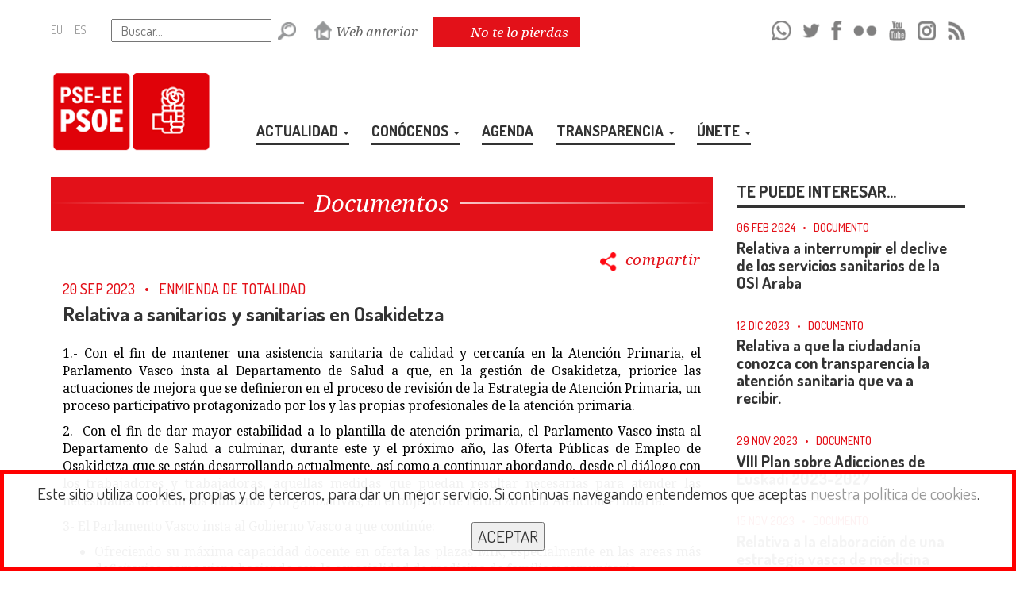

--- FILE ---
content_type: text/html; charset=UTF-8
request_url: https://socialistasvascos.com/relativa-a-sanitarios-y-sanitarias-en-osakidetza-.htm
body_size: 13529
content:





<!DOCTYPE html>
<html lang="es">

	<head>

		<!-- METAS -->
		<meta name="description" content="1.- Con el fin de mantener una asistencia sanitaria de calidad y cercanía en la Atención Primaria, el Parlamento Vasco insta al Departamento de Salud a que, en la gestión de Osakidetza, priorice las actuaciones de mejora que se definieron en el proceso de revisión de la Estrategia de Atención Primaria, un proceso participativo protagonizado por los y las propias profesionales de la atención primaria.2.- Con el fin de dar mayor estabilidad a lo plantilla de atención primaria, el Parlamento Vasco insta al Departamento de Salud a culminar, durante este y el próximo año, las Oferta Públicas de Empleo de Osakidetza que se están desarrollando actualmente, así como a continuar abordando, desde el diálogo con los trabajadores y trabajadoras, aquellas medidas que puedan resultar necesarias para atender las necesidades de recursos humanos y organizativas, en el objetivo de refuerzo de la Atención Primaria.3- El Parlamento Vasco insta al Gobierno Vasco a que continúe:Ofreciendo su máxima capacidad docente en oferta las plazas MIR, especialmente en las areas más deficitarias, como viene haciendo con la especialidad de medicina de familia y comunitaria.Instando al Gobierno de España para la adopción de medidas que hagan que las CCAA ofrezcan toda su capacidad MIR en las especialidades deficitariasInstando al Gobierno de España a que junto a las CCAA, valore en el seno de la Comisión de Recursos Humanos del SNS, la oportunicad de seguir revisando los criterios establecidos para superar las pruebas MIR de forma que ninguna plaza quede vacante mientras haya candidatos/as que puedan cubrirlas, de manera que la capacidad docente se cubra en su totalidad.">
		<meta name="keywords" content="pse,pse-ee,psoe,pse-ee psoe,psee,Socialistas vascos,Euskal sozialistak,Pais Vasco,Euskadi,elecciones,psoe euskadi,nuestras politicas,Juventudes Socialistas,Euskadiko Ezkerreko,gazteak,euskara,politica,socialismo,sozialismoa">
		<meta http-equiv="Content-Type" content="text/html; charset=utf-8">

		<!-- FACEBOOK / WHATSAPP -->
        <meta property="og:site_name" content="PSE EUSKADI">
		<meta property="og:title" content="Documentos: Relativa a sanitarios y sanitarias en Osakidetza ">
		<meta property="og:url" content="https://www.socialistasvascos.com/relativa-a-sanitarios-y-sanitarias-en-osakidetza-.htm?partekatu">
		<meta property="og:description" content="1.- Con el fin de mantener una asistencia sanitaria de calidad y cercanía en la Atención Primaria, el Parlamento Vasco insta al Departamento de Salud a que, en la gestión de Osakidetza, priorice las actuaciones de mejora que se definieron en el proceso de revisión de la Estrategia de Atención Primaria, un proceso participativo protagonizado por los y las propias profesionales de la atención primaria.2.- Con el fin de dar mayor estabilidad a lo plantilla de atención primaria, el Parlamento Vasco insta al Departamento de Salud a culminar, durante este y el próximo año, las Oferta Públicas de Empleo de Osakidetza que se están desarrollando actualmente, así como a continuar abordando, desde el diálogo con los trabajadores y trabajadoras, aquellas medidas que puedan resultar necesarias para atender las necesidades de recursos humanos y organizativas, en el objetivo de refuerzo de la Atención Primaria.3- El Parlamento Vasco insta al Gobierno Vasco a que continúe:Ofreciendo su máxima capacidad docente en oferta las plazas MIR, especialmente en las areas más deficitarias, como viene haciendo con la especialidad de medicina de familia y comunitaria.Instando al Gobierno de España para la adopción de medidas que hagan que las CCAA ofrezcan toda su capacidad MIR en las especialidades deficitariasInstando al Gobierno de España a que junto a las CCAA, valore en el seno de la Comisión de Recursos Humanos del SNS, la oportunicad de seguir revisando los criterios establecidos para superar las pruebas MIR de forma que ninguna plaza quede vacante mientras haya candidatos/as que puedan cubrirlas, de manera que la capacidad docente se cubra en su totalidad.">
        <meta property="og:type" content="website" />
        <meta property="og:locale" content="es_ES" />
        <meta property="og:updated_time" content="2022-02-09T10:00:00+00:00" />
        <!-- Para FACEBOOK -->
		<meta property="og:image" content="https://www.socialistasvascos.com/images_redes/pse_ee_euskadi.png">
        <meta property="og:image:width" content="650">
        <!--<meta property="og:image:height" content="435">->>
        <!-- Para WHATSAPP -->
		<meta property="og:image" content="https://www.socialistasvascos.com/images_redes/pse_ee_euskadi.png">
        <meta property="og:image:width" content="200">
        <!--<meta property="og:image:height" content="200">-->

		<!-- GOOGLE+ -->
		<link href="https://plus.google.com/109640247144811393410/posts" rel="author">
		<link href="https://plus.google.com/109640247144811393410" rel="publisher">
		<meta itemprop="name" content="Documentos: Relativa a sanitarios y sanitarias en Osakidetza ">
		<meta itemprop="description" content="1.- Con el fin de mantener una asistencia sanitaria de calidad y cercanía en la Atención Primaria, el Parlamento Vasco insta al Departamento de Salud a que, en la gestión de Osakidetza, priorice las actuaciones de mejora que se definieron en el proceso de revisión de la Estrategia de Atención Primaria, un proceso participativo protagonizado por los y las propias profesionales de la atención primaria.2.- Con el fin de dar mayor estabilidad a lo plantilla de atención primaria, el Parlamento Vasco insta al Departamento de Salud a culminar, durante este y el próximo año, las Oferta Públicas de Empleo de Osakidetza que se están desarrollando actualmente, así como a continuar abordando, desde el diálogo con los trabajadores y trabajadoras, aquellas medidas que puedan resultar necesarias para atender las necesidades de recursos humanos y organizativas, en el objetivo de refuerzo de la Atención Primaria.3- El Parlamento Vasco insta al Gobierno Vasco a que continúe:Ofreciendo su máxima capacidad docente en oferta las plazas MIR, especialmente en las areas más deficitarias, como viene haciendo con la especialidad de medicina de familia y comunitaria.Instando al Gobierno de España para la adopción de medidas que hagan que las CCAA ofrezcan toda su capacidad MIR en las especialidades deficitariasInstando al Gobierno de España a que junto a las CCAA, valore en el seno de la Comisión de Recursos Humanos del SNS, la oportunicad de seguir revisando los criterios establecidos para superar las pruebas MIR de forma que ninguna plaza quede vacante mientras haya candidatos/as que puedan cubrirlas, de manera que la capacidad docente se cubra en su totalidad.">
		<meta itemprop="image" content="https://www.socialistasvascos.com/images_redes/pse_ee_euskadi.png">

		<!-- TWITTER -->
		        <meta name="twitter:card" content="summary_large_image">
        		<meta name="twitter:site" content="@socialistavasco">
		<meta name="twitter:creator" content="@socialistavasco">
		<meta name="twitter:title" content="Relativa a sanitarios y sanitarias en Osakidetza ">
		<meta name="twitter:description" content="1.- Con el fin de mantener una asistencia sanitaria de calidad y cercanía en la Atención Primaria, el Parlamento Vasco insta al Departamento de Salud a que, en la gestión de Osakidetza, priorice las actuaciones de mejora que se definieron en el proceso de revisión de la Estrategia de Atención Primaria, un proceso participativo protagonizado por los y las propias profesionales de la atención primaria.2.- Con el fin de dar mayor estabilidad a lo plantilla de atención primaria, el Parlamento Vasco insta al Departamento de Salud a culminar, durante este y el próximo año, las Oferta Públicas de Empleo de Osakidetza que se están desarrollando actualmente, así como a continuar abordando, desde el diálogo con los trabajadores y trabajadoras, aquellas medidas que puedan resultar necesarias para atender las necesidades de recursos humanos y organizativas, en el objetivo de refuerzo de la Atención Primaria.3- El Parlamento Vasco insta al Gobierno Vasco a que continúe:Ofreciendo su máxima capacidad docente en oferta las plazas MIR, especialmente en las areas más deficitarias, como viene haciendo con la especialidad de medicina de familia y comunitaria.Instando al Gobierno de España para la adopción de medidas que hagan que las CCAA ofrezcan toda su capacidad MIR en las especialidades deficitariasInstando al Gobierno de España a que junto a las CCAA, valore en el seno de la Comisión de Recursos Humanos del SNS, la oportunicad de seguir revisando los criterios establecidos para superar las pruebas MIR de forma que ninguna plaza quede vacante mientras haya candidatos/as que puedan cubrirlas, de manera que la capacidad docente se cubra en su totalidad.">
		<meta name="twitter:image" content="https://www.socialistasvascos.com/images_redes/pse_ee_euskadi.png">
		
									<meta name="viewport" content="width=device-width">
					
		<!-- TITLE -->
		<title>PSE EUSKADI: Documentos: Relativa a sanitarios y sanitarias en Osakidetza </title>

		<!-- FAVICON -->
		<link rel="shortcut icon" href="favicon.ico" sizes="16x16" type="image/x-icon">

		<!-- CSS -->
		<link rel="styleSheet" type="text/css" href="css/propio_27junio2024.css">

	    <!-- FUENTES -->
		<link href='https://fonts.googleapis.com/css?family=Dosis:400,200,300,500,600,700,800' rel='stylesheet' type='text/css'>
		<link href='https://fonts.googleapis.com/css?family=Noto+Serif:400,400italic,700,700italic' rel='stylesheet' type='text/css'>

		<!-- JQUERY -->
		<script type="text/javascript" src="jquery/jquery-2.2.0.js"></script>

		<!-- BOOTSTRAP -->
		<script type="text/javascript" src="jquery/bootstrap.min.js"></script>

		
		<!-- ABRIR VENTANAS DE EDICION -->
		<script type="text/javascript"> 
			<!--
			var ventana_flotante

			function AbrirVentana(theURL,winName,features) { //v2.0
				ventana_flotante = window.open(theURL,winName,features);
			}
			function mostrar_capa() {
				var i,p,v,obj,args=mostrar_capa.arguments;
				for (i=0; i<(args.length-2); i+=3) 
				with (document) if (getElementById && ((obj=getElementById(args[i]))!=null)) { v=args[i+2];
				if (obj.style) { obj=obj.style; v=(v=='show')?'visible':(v=='hide')?'hidden':v; }
				obj.visibility=v; }
			}
			//-->
		</script>

        <!-- NUEVO CODIGO SEGUIMIENTO METRICOOL (DICIEMBRE 2023) -->
        <script>
            function loadScript(a){var b=document.getElementsByTagName("head")[0],c=document.createElement("script");c.type="text/javascript",c.src="https://tracker.metricool.com/resources/be.js",c.onreadystatechange=a,c.onload=a,b.appendChild(c)}loadScript(function(){beTracker.t({hash:"10a53f7a08124fb289de75361e68849c"})});
        </script>

		<!-- MIS SCRIPTS -->
<script type="text/javascript">

	$(document).ready(function () {

		/* -- Slider Portada DESTACADOS -- */
				/* -- FIN SLIDER DESTACADOS DE PORTADA -- */


		/* -- NO TE LO PIERDAS -- */
		$('.boton_cerrar').click(function (event) {
			if($('#ventana_notelopierdas').hasClass('no_mostrar')) {
				
			} else {
				$("#ventana_notelopierdas").toggleClass('no_mostrar');
				$("#acceso_notelopierdas img").toggleClass('blink');
			}
		});

		$('html').click(function() {
			if($('#ventana_notelopierdas').hasClass('no_mostrar')) {
				
			} else {
				$("#ventana_notelopierdas").toggleClass('no_mostrar');
				$("#acceso_notelopierdas img").toggleClass('blink');
			}
		});

		$('#ventana_notelopierdas').click(function(e){
			e.stopPropagation();
		});

		$('#acceso_notelopierdas').click(function(e){
			e.stopPropagation();
		});

		$('#calenatras').click(function(e){
			e.stopPropagation();
		});

		$('#calenadelante').click(function(e){
			e.stopPropagation();
		});

		$('#acceso_notelopierdas').click(function (event) {
			// Cerramos la ventana de ZONA PRIVADA si se está mostrando
			if($('#ventana_zonaprivada').hasClass('no_mostrar')) {
				
			} else {
				$("#ventana_zonaprivada").toggleClass('no_mostrar');
			}
			if($('#ventana_zonaprivada_conectado').hasClass('no_mostrar')) {
				
			} else {
				$("#ventana_zonaprivada_conectado").toggleClass('no_mostrar');
			}
			// Mostramos la ventana NO TE LO PIERDAS
			$("#ventana_notelopierdas").toggleClass('no_mostrar');
			$("#acceso_notelopierdas img").toggleClass('blink');
		});
		/* -- FIN NO TE LO PIERDAS -- */


		/* -- ZONA PRIVADA -- */
		$('.boton_cerrar').click(function (event) {
			if($('#ventana_zonaprivada').hasClass('no_mostrar')) {
				
			} else {
				$("#ventana_zonaprivada").toggleClass('no_mostrar');
			}
			if($('#ventana_zonaprivada_conectado').hasClass('no_mostrar')) {
				
			} else {
				$("#ventana_zonaprivada_conectado").toggleClass('no_mostrar');
			}
		});
		$('html').click(function() {
			if($('#ventana_zonaprivada').hasClass('no_mostrar')) {
				
			} else {
				$("#ventana_zonaprivada").toggleClass('no_mostrar');
			}
			if($('#ventana_zonaprivada_conectado').hasClass('no_mostrar')) {
				
			} else {
				$("#ventana_zonaprivada_conectado").toggleClass('no_mostrar');
			}
		});

		$('#ventana_zonaprivada').click(function(e){
			e.stopPropagation();
		});

		$('#ventana_zonaprivada_conectado').click(function(e){
			e.stopPropagation();
		});

		$('#acceso_zonaprivada').click(function(e){
			e.stopPropagation();
		});

		$('#acceso_zonaprivada_conectado').click(function(e){
			e.stopPropagation();
		});

		$('#acceso_zonaprivada').click(function (event) {
			// Cerramos la ventana de NO TE LO PIERDAS si se está mostrando
			if($('#ventana_notelopierdas').hasClass('no_mostrar')) {
				
			} else {
				$("#ventana_notelopierdas").toggleClass('no_mostrar');
				$("#acceso_notelopierdas img").toggleClass('blink');
			}
			// Mostramos la ventana de ZONA PRIVADA
			$("#ventana_zonaprivada").toggleClass('no_mostrar');
		});

		$('#acceso_zonaprivada_conectado').click(function (event) {
			// Cerramos la ventana de NO TE LO PIERDAS si se está mostrando
			if($('#ventana_notelopierdas').hasClass('no_mostrar')) {
				
			} else {
				$("#ventana_notelopierdas").toggleClass('no_mostrar');
				$("#acceso_notelopierdas img").toggleClass('blink');
			}
			// Mostramos la ventana de ZONA PRIVADA
			$("#ventana_zonaprivada_conectado").toggleClass('no_mostrar');
		});
		/* -- FIN ZONA PRIVADA -- */


        /* -- VENTANA FLOTANTE -- */
        /*setTimeout(function() {
            $('#fondo_velado').removeClass('con_ventanaflotante');
            $('#fondo_velado').fadeOut(1500);
        },5000);*/

        $('.flotante_boton_cerrar').click(function (event) {
			if($('#fondo_velado').hasClass('no_mostrar')) {
				
			} else {
				$('#fondo_velado').toggleClass('no_mostrar');
                $('#fondo_velado').removeClass('con_ventanaflotante');
                $('#ventana_flotante').html('<p></p>');
			}
		});
		$('html').click(function() {
			if($('#fondo_velado').hasClass('no_mostrar')) {
				
			} else {
				$("#fondo_velado").toggleClass('no_mostrar');
                $('#fondo_velado').removeClass('con_ventanaflotante');
                $('#ventana_flotante').html('<p></p>');
			}
		});

		$('#ventana_flotante').click(function(e){
			e.stopPropagation();
		});
        /* -- FIN VENTANA FLOTANTE -- */


        /* -- NAVEGACIÓN MENÚ PRINCIPAL -- */
		$('.boton_desplegable').click(
			// MOUSE OVER
			function () {
				$('.ocultable').slideToggle(500);
			}
		);

		$('.navegacion li').hover(
			// MOUSE OVER
			function () {
				$('ul', this).stop(true).slideDown(300);
			}, 
			// MOUSE OUT
			function () {
				$('ul', this).stop(true).slideUp(50);
			}
		);

		$('.navegacion_movil li').click(
			// MOUSE OVER
			function () {
				$('#submenumovil',this).slideToggle(500);
			}
		);
		/* -- FIN NAVEGACIÓN MENÚ PRINCIPAL -- */


		/* -- MOSTRAR/OCULTAR BÚSQUEDA GENERAL -- */
		$('#boton_busqueda').click(
			// MOUSE OVER
			function () {
				$('#flecha_busqueda').toggleClass('volteado');
				$('#buscador_general').slideToggle(300);
				$("#buscador_general").toggleClass('visible');
				$('#MapaCAV').slideToggle(300);
				$("#MapaCAV").toggleClass('visible');
			}
		);
		/* -- FIN MOSTRAR/OCULTAR BÚSQUEDA GENERAL -- */


		/* -- SELECTORES DE LA BÚSQUEDA GENERAL DE PERSONAS -- */
		$("#Provincias").fadeOut(5);
		$("#Probintziak").fadeOut(5);
		$("#ComarcasdeAlava").fadeOut(5);
		$("#Arabakoeskualdeak").fadeOut(5);
		$("#ComarcasdeVizcaya").fadeOut(5);
		$("#Bizkaikoeskualdeak").fadeOut(5);
		$("#ComarcasdeGuipuzcoa").fadeOut(5);
		$("#Gipuzkoakoeskualdeak").fadeOut(5);
		$("#MunicipiosdeAlava").fadeOut(5);
		$("#Arabakoudalerriak").fadeOut(5);
		$("#MunicipiosdeVizcaya").fadeOut(5);
		$("#Bizkaikoudalerriak").fadeOut(5);
		$("#MunicipiosdeGuipuzcoa").fadeOut(5);
		$("#Gipuzkoakoudalerriak").fadeOut(5);

		var op1_es = $("select#Instituciones option:selected").val();
		if (op1_es == 7 || op1_es == 8 || op1_es == 9) { // Si se selecciona la opción AYUNTAMIENTOS, JUNTAS GENERALES o DIPUTACIONES
			$("#Provincias").fadeIn(5);
		}

		var op1_eu = $("select#Erakundeak option:selected").val();
		if (op1_eu == 7 || op1_eu == 8 || op1_eu == 9) { // Si se selecciona la opción UDALETXEAK, BATZAR NAGUSIAK o DIPUTAZIOAK
			$("#Probintziak").fadeIn(5);
		}

		var op2_es = $("select#Provincias option:selected").val();
		if (op1_es == 7 && op2_es == 12) { // Si se seleccionan las opciones AYUNTAMIENTOS y ALAVA
			$("#MunicipiosdeAlava").fadeIn(5);
		}
		if (op1_es == 7 && op2_es == 13) { // Si se seleccionan las opciones AYUNTAMIENTOS y VIZCAYA
			$("#MunicipiosdeVizcaya").fadeIn(5);
		}
		if (op1_es == 7 && op2_es == 14) { // Si se seleccionan las opciones AYUNTAMIENTOS y GUIPUZCOA
			$("#MunicipiosdeGuipuzcoa").fadeIn(5);
		}
		if (op1_es == 8 && op2_es == 12) { // Si se seleccionan las opciones JUNTAS GENERALES y ALAVA
			$("#ComarcasdeAlava").fadeIn(5);
		}
		if (op1_es == 8 && op2_es == 13) { // Si se seleccionan las opciones JUNTAS GENERALES y VIZCAYA
			$("#ComarcasdeVizcaya").fadeIn(5);
		}
		if (op1_es == 8 && op2_es == 14) { // Si se seleccionan las opciones JUNTAS GENERALES y GUIPUZCOA
			$("#ComarcasdeGuipuzcoa").fadeIn(5);
		}

		var op2_eu = $("select#Probintziak option:selected").val();
		if (op1_eu == 7 && op2_eu == 12) { // Si se seleccionan las opciones UDALETXEAK y ARABA
			$("#Arabakoudalerriak").fadeIn(5);
		}
		if (op1_eu == 7 && op2_eu == 13) { // Si se seleccionan las opciones UDALETXEAK y BIZKAIA
			$("#Bizkaikoudalerriak").fadeIn(5);
		}
		if (op1_eu == 7 && op2_eu == 14) { // Si se seleccionan las opciones UDALETXEAK y GIPUZKOA
			$("#Gipuzkoakoudalerriak").fadeIn(5);
		}
		if (op1_eu == 8 && op2_eu == 12) { // Si se seleccionan las opciones BATZAR NAGUSIAK y ARABA
			$("#Arabakoeskualdeak").fadeIn(5);
		}
		if (op1_eu == 8 && op2_eu == 13) { // Si se seleccionan las opciones BATZAR NAGUSIAK y BIZKAIA
			$("#Bizkaikoeskualdeak").fadeIn(5);
		}
		if (op1_eu == 8 && op2_eu == 14) { // Si se seleccionan las opciones BATZAR NAGUSIAK y GIPUZKOA
			$("#Gipuzkoakoeskualdeak").fadeIn(5);
		}

		/* -- SELECTOR INSTITUCIONES -- */
		$("select#Instituciones").change(function(){
			var op1 = $("select#Instituciones option:selected").val();
			if (op1 == 7 || op1 == 8 || op1 == 9) { // Si se selecciona la opción AYUNTAMIENTOS, JUNTAS GENERALES o DIPUTACIONES
				$("#Provincias").fadeOut(5);
				$("#Provincias").val(0).change();
				$("#ComarcasdeAlava").fadeOut(5);
				$("#ComarcasdeAlava").val(0).change();
				$("#ComarcasdeVizcaya").fadeOut(5);
				$("#ComarcasdeVizcaya").val(0).change();
				$("#ComarcasdeGuipuzcoa").fadeOut(5);
				$("#ComarcasdeGuipuzcoa").val(0).change();
				$("#MunicipiosdeAlava").fadeOut(5);
				$("#MunicipiosdeAlava").val(0).change();
				$("#MunicipiosdeVizcaya").fadeOut(5);
				$("#MunicipiosdeVizcaya").val(0).change();
				$("#MunicipiosdeGuipuzcoa").fadeOut(5);
				$("#MunicipiosdeGuipuzcoa").val(0).change();
				$("#Provincias").fadeIn(5);
			} else {
				$("#Provincias").fadeOut(5);
				$("#Provincias").val(0).change();
				$("#ComarcasdeAlava").fadeOut(5);
				$("#ComarcasdeAlava").val(0).change();
				$("#ComarcasdeVizcaya").fadeOut(5);
				$("#ComarcasdeVizcaya").val(0).change();
				$("#ComarcasdeGuipuzcoa").fadeOut(5);
				$("#ComarcasdeGuipuzcoa").val(0).change();
				$("#MunicipiosdeAlava").fadeOut(5);
				$("#MunicipiosdeAlava").val(0).change();
				$("#MunicipiosdeVizcaya").fadeOut(5);
				$("#MunicipiosdeVizcaya").val(0).change();
				$("#MunicipiosdeGuipuzcoa").fadeOut(5);
				$("#MunicipiosdeGuipuzcoa").val(0).change();

			}
		});

		/* -- SELECTOR ERAKUNDEAK -- */
		$("select#Erakundeak").change(function(){
			var op1 = $("select#Erakundeak option:selected").val();
			if (op1 == 7 || op1 == 8 || op1 == 9) { // Si se selecciona la opción UDALETXEAK, BATZAR NAGUSIAK o DIPUTAZIOAK
				$("#Probintziak").fadeOut(5);
				$("#Probintziak").val(0).change();
				$("#Arabakoeskualdeak").fadeOut(5);
				$("#Arabakoeskualdeak").val(0).change();
				$("#Bizkaikoeskualdeak").fadeOut(5);
				$("#Bizkaikoeskualdeak").val(0).change();
				$("#Gipuzkoakoeskualdeak").fadeOut(5);
				$("#Gipuzkoakoeskualdeak").val(0).change();
				$("#Arabakoudalerriak").fadeOut(5);
				$("#Arabakoudalerriak").val(0).change();
				$("#Bizkaikoudalerriak").fadeOut(5);
				$("#Bizkaikoudalerriak").val(0).change();
				$("#Gipuzkoakoudalerriak").fadeOut(5);
				$("#Gipuzkoakoudalerriak").val(0).change();
				$("#Probintziak").fadeIn(5);
			} else {
				$("#Probintziak").fadeOut(5);
				$("#Probintziak").val(0).change();
				$("#Arabakoeskualdeak").fadeOut(5);
				$("#Arabakoeskualdeak").val(0).change();
				$("#Bizkaikoeskualdeak").fadeOut(5);
				$("#Bizkaikoeskualdeak").val(0).change();
				$("#Gipuzkoakoeskualdeak").fadeOut(5);
				$("#Gipuzkoakoeskualdeak").val(0).change();
				$("#Arabakoudalerriak").fadeOut(5);
				$("#Arabakoudalerriak").val(0).change();
				$("#Bizkaikoudalerriak").fadeOut(5);
				$("#Bizkaikoudalerriak").val(0).change();
				$("#Gipuzkoakoudalerriak").fadeOut(5);
				$("#Gipuzkoakoudalerriak").val(0).change();
			}
		});

		/* -- SELECTOR PROVINCIAS -- */
		$("select#Provincias").change(function(){
			var op1 = $("select#Instituciones option:selected").val();
			var op2 = $("select#Provincias option:selected").val();
			if (op1 == 7) { // Si está seleccionada la opción AYUNTAMIENTOS
				if (op2 == 12 || op2 == 13 || op2 == 14) { // Si se selecciona la opción ALAVA, VIZCAYA o GUIPUZCOA
					if (op2 == 12) { // Si se selecciona la opción ALAVA
						$("#MunicipiosdeAlava").fadeOut(5);
						$("#MunicipiosdeAlava").val(0).change();
						$("#MunicipiosdeVizcaya").fadeOut(5);
						$("#MunicipiosdeVizcaya").val(0).change();
						$("#MunicipiosdeGuipuzcoa").fadeOut(5);
						$("#MunicipiosdeGuipuzcoa").val(0).change();
						$("#MunicipiosdeAlava").fadeIn(5);
					}
					if (op2 == 13) { // Si se selecciona la opción VIZCAYA
						$("#MunicipiosdeAlava").fadeOut(5);
						$("#MunicipiosdeAlava").val(0).change();
						$("#MunicipiosdeVizcaya").fadeOut(5);
						$("#MunicipiosdeVizcaya").val(0).change();
						$("#MunicipiosdeGuipuzcoa").fadeOut(5);
						$("#MunicipiosdeGuipuzcoa").val(0).change();
						$("#MunicipiosdeVizcaya").fadeIn(5);
					}
					if (op2 == 14) { // Si se selecciona la opción GUIPUZCOA
						$("#MunicipiosdeAlava").fadeOut(5);
						$("#MunicipiosdeAlava").val(0).change();
						$("#MunicipiosdeVizcaya").fadeOut(5);
						$("#MunicipiosdeVizcaya").val(0).change();
						$("#MunicipiosdeGuipuzcoa").fadeOut(5);
						$("#MunicipiosdeGuipuzcoa").val(0).change();
						$("#MunicipiosdeGuipuzcoa").fadeIn(5);
					}
				} else {
					$("#MunicipiosdeAlava").fadeOut(5);
					$("#MunicipiosdeAlava").val(0).change();
					$("#MunicipiosdeVizcaya").fadeOut(5);
					$("#MunicipiosdeVizcaya").val(0).change();
					$("#MunicipiosdeGuipuzcoa").fadeOut(5);
					$("#MunicipiosdeGuipuzcoa").val(0).change();
				}
			}
			if (op1 == 8) { // Si está seleccionada la opción JUNTAS GENERALES
				if (op2 == 12 || op2 == 13 || op2 == 14) { // Si se selecciona la opción ALAVA, VIZCAYA o GUIPUZCOA
					if (op2 == 12) { // Si se selecciona la opción ALAVA
						$("#ComarcasdeAlava").fadeOut(5);
						$("#ComarcasdeAlava").val(0).change();
						$("#ComarcasdeVizcaya").fadeOut(5);
						$("#ComarcasdeVizcaya").val(0).change();
						$("#ComarcasdeGuipuzcoa").fadeOut(5);
						$("#ComarcasdeGuipuzcoa").val(0).change();
						$("#ComarcasdeAlava").fadeIn(5);
					}
					if (op2 == 13) { // Si se selecciona la opción VIZCAYA
						$("#ComarcasdeAlava").fadeOut(5);
						$("#ComarcasdeAlava").val(0).change();
						$("#ComarcasdeVizcaya").fadeOut(5);
						$("#ComarcasdeVizcaya").val(0).change();
						$("#ComarcasdeGuipuzcoa").fadeOut(5);
						$("#ComarcasdeGuipuzcoa").val(0).change();
						$("#ComarcasdeVizcaya").fadeIn(5);
					}
					if (op2 == 14) { // Si se selecciona la opción GUIPUZCOA
						$("#ComarcasdeAlava").fadeOut(5);
						$("#ComarcasdeAlava").val(0).change();
						$("#ComarcasdeVizcaya").fadeOut(5);
						$("#ComarcasdeVizcaya").val(0).change();
						$("#ComarcasdeGuipuzcoa").fadeOut(5);
						$("#ComarcasdeGuipuzcoa").val(0).change();
						$("#ComarcasdeGuipuzcoa").fadeIn(5);
					}
				} else {
					$("#ComarcasdeAlava").fadeOut(5);
					$("#ComarcasdeAlava").val(0).change();
					$("#ComarcasdeVizcaya").fadeOut(5);
					$("#ComarcasdeVizcaya").val(0).change();
					$("#ComarcasdeGuipuzcoa").fadeOut(5);
					$("#ComarcasdeGuipuzcoa").val(0).change();
				}
			}
		});

		/* -- SELECTOR PROBINTZIAK -- */
		$("select#Probintziak").change(function(){
			var op1 = $("select#Erakundeak option:selected").val();
			var op2 = $("select#Probintziak option:selected").val();
			if (op1 == 7) { // Si está seleccionada la opción UDALETXEAK
				if (op2 == 12 || op2 == 13 || op2 == 14) { // Si se selecciona la opción ARABA, BIZKAIA o GIPUZKOA
					if (op2 == 12) { // Si se selecciona la opción ARABA
						$("#Arabakoudalerriak").fadeOut(5);
						$("#Arabakoudalerriak").val(0).change();
						$("#Bizkaikoudalerriak").fadeOut(5);
						$("#Bizkaikoudalerriak").val(0).change();
						$("#Gipuzkoakoudalerriak").fadeOut(5);
						$("#Gipuzkoakoudalerriak").val(0).change();
						$("#Arabakoudalerriak").fadeIn(5);
					}
					if (op2 == 13) { // Si se selecciona la opción BIZKAIA
						$("#Arabakoudalerriak").fadeOut(5);
						$("#Arabakoudalerriak").val(0).change();
						$("#Bizkaikoudalerriak").fadeOut(5);
						$("#Bizkaikoudalerriak").val(0).change();
						$("#Gipuzkoakoudalerriak").fadeOut(5);
						$("#Gipuzkoakoudalerriak").val(0).change();
						$("#Bizkaikoudalerriak").fadeIn(5);
					}
					if (op2 == 14) { // Si se selecciona la opción GIPUZKOA
						$("#Arabakoudalerriak").fadeOut(5);
						$("#Arabakoudalerriak").val(0).change();
						$("#Bizkaikoudalerriak").fadeOut(5);
						$("#Bizkaikoudalerriak").val(0).change();
						$("#Gipuzkoakoudalerriak").fadeOut(5);
						$("#Gipuzkoakoudalerriak").val(0).change();
						$("#Gipuzkoakoudalerriak").fadeIn(5);
					}
				} else {
					$("#Arabakoudalerriak").fadeOut(5);
					$("#Arabakoudalerriak").val(0).change();
					$("#Bizkaikoudalerriak").fadeOut(5);
					$("#Bizkaikoudalerriak").val(0).change();
					$("#Gipuzkoakoudalerriak").fadeOut(5);
					$("#Gipuzkoakoudalerriak").val(0).change();
				}
			}
			if (op1 == 8) { // Si está seleccionada la opción BATZAR NAGUSIAK
				if (op2 == 12 || op2 == 13 || op2 == 14) { // Si se selecciona la opción ARABA, BIZKAIA o GIPUZKOA
					if (op2 == 12) { // Si se selecciona la opción ARABA
						$("#Arabakoeskualdeak").fadeOut(5);
						$("#Arabakoeskualdeak").val(0).change();
						$("#Bizkaikoeskualdeak").fadeOut(5);
						$("#Bizkaikoeskualdeak").val(0).change();
						$("#Gipuzkoakoeskualdeak").fadeOut(5);
						$("#Gipuzkoakoeskualdeak").val(0).change();
						$("#Arabakoeskualdeak").fadeIn(5);
					}
					if (op2 == 13) { // Si se selecciona la opción BIZKAIA
						$("#Arabakoeskualdeak").fadeOut(5);
						$("#Arabakoeskualdeak").val(0).change();
						$("#Bizkaikoeskualdeak").fadeOut(5);
						$("#Bizkaikoeskualdeak").val(0).change();
						$("#Gipuzkoakoeskualdeak").fadeOut(5);
						$("#Gipuzkoakoeskualdeak").val(0).change();
						$("#Bizkaikoeskualdeak").fadeIn(5);
					}
					if (op2 == 14) { // Si se selecciona la opción GIPUZKOA
						$("#Arabakoeskualdeak").fadeOut(5);
						$("#Arabakoeskualdeak").val(0).change();
						$("#Bizkaikoeskualdeak").fadeOut(5);
						$("#Bizkaikoeskualdeak").val(0).change();
						$("#Gipuzkoakoeskualdeak").fadeOut(5);
						$("#Gipuzkoakoeskualdeak").val(0).change();
						$("#Gipuzkoakoeskualdeak").fadeIn(5);
					}
				} else {
					$("#Arabakoeskualdeak").fadeOut(5);
					$("#Arabakoeskualdeak").val(0).change();
					$("#Bizkaikoeskualdeak").fadeOut(5);
					$("#Bizkaikoeskualdeak").val(0).change();
					$("#Gipuzkoakoeskualdeak").fadeOut(5);
					$("#Gipuzkoakoeskualdeak").val(0).change();
				}
			}
		});
		/* -- FIN SELECTORES DE LA BÚSQUEDA GENERAL DE PERSONAS -- */


		/* -- NAVEGACIÓN ENTRE FOTOS DE LA MISMA GALERÍA -- */
				/* -- FIN NAVEGACIÓN ENTRE FOTOS DE LA MISMA GALERÍA -- */


		/* -- NAVEGACIÓN ENTRE MESES/AÑOS DEL CALENDARIO DE "NO TE LO PIERDAS" -- */
		var mes_actual = 0;
		var ano_actual = 0;
		var idioma_actual = 0;
		mes_actual = document.getElementById("mesactual").value;
		ano_actual = document.getElementById("anoactual").value;
		idioma_actual = document.getElementById("idiomaactual").value;
		if (mes_actual != 0 && ano_actual != 0 && idioma_actual != 0) { // Si hay MES, AÑO e IDIOMA

			$('#calenatras a span').click(function(){
				if (mes_actual > 0) {
					mes_actual = Number(mes_actual) - 1;
				}
				if (mes_actual == 0) {
					mes_actual = 12;
					ano_actual = Number(ano_actual) - 1;
				}
				$("#calendario").stop(true).hide().load("jquery/fuente_ajax/mes_calendario.php?idiomacalen="+idioma_actual+"&hilacalen_num="+mes_actual+"&urtecalen_num="+ano_actual).show();
			});

			$('#calenadelante a span').click(function(){
				if (mes_actual < 13) {
					mes_actual = Number(mes_actual) + 1;
				}
				if (mes_actual == 13) {
					mes_actual = 1;
					ano_actual = Number(ano_actual) + 1;
				}
				$("#calendario").stop(true).hide().load("jquery/fuente_ajax/mes_calendario.php?idiomacalen="+idioma_actual+"&hilacalen_num="+mes_actual+"&urtecalen_num="+ano_actual).show();
			});

		} // Si hay MES, AÑO e IDIOMA
		/* -- FIN NAVEGACIÓN ENTRE MESES/AÑOS DEL CALENDARIO DE "NO TE LO PIERDAS" -- */


		/* -- NAVEGACIÓN ENTRE MESES/AÑOS DEL CALENDARIO DE LA AGENDA -- */
		var mes_actual = 0;
		var ano_actual = 0;
		var idioma_actual = 0;
		mes_actual = document.getElementById("mesactual").value;
		ano_actual = document.getElementById("anoactual").value;
		idioma_actual = document.getElementById("idiomaactual").value;
		if (mes_actual != 0 && ano_actual != 0 && idioma_actual != 0) { // Si hay MES, AÑO e IDIOMA

			$('#calenatrasagenda a span').click(function(){
				if (mes_actual > 0) {
					mes_actual = Number(mes_actual) - 1;
				}
				if (mes_actual == 0) {
					mes_actual = 12;
					ano_actual = Number(ano_actual) - 1;
				}
				$("#calendarioagenda").stop(true).hide().load("jquery/fuente_ajax/mes_calendario_agenda.php?idiomacalen="+idioma_actual+"&hilacalen_num="+mes_actual+"&urtecalen_num="+ano_actual).show();
			});

			$('#calenadelanteagenda a span').click(function(){
				if (mes_actual < 13) {
					mes_actual = Number(mes_actual) + 1;
				}
				if (mes_actual == 13) {
					mes_actual = 1;
					ano_actual = Number(ano_actual) + 1;
				}
				$("#calendarioagenda").stop(true).hide().load("jquery/fuente_ajax/mes_calendario_agenda.php?idiomacalen="+idioma_actual+"&hilacalen_num="+mes_actual+"&urtecalen_num="+ano_actual).show();
			});

		} // Si hay MES, AÑO e IDIOMA
		/* -- FIN NAVEGACIÓN ENTRE MESES/AÑOS DEL CALENDARIO DE LA AGENDA -- */


		/* -- ESCALAR VÍDEOS SEGÚN ANCHURA (RESPONSIVE) -- */
		// Find all iframes
		var $iframes = $( "iframe" );

		// Find &#x26; save the aspect ratio for all iframes
		$iframes.each(function () {
			$( this ).data( "ratio", this.height / this.width )
			// Remove the hardcoded width &#x26; height attributes
			.removeAttr( "width" )
			.removeAttr( "height" );
		});

		// Resize the iframes when the window is resized
		$( window ).resize( function () {
			$iframes.each( function() {
				// Get the parent container&#x27;s width
				var width = $( this ).parent().width();
				$( this ).width( width )
				.height( width * $( this ).data( "ratio" ) );
			});
		// Resize to fix all iframes on page load.
		}).resize();
		/* -- FIN ESCALAR VÍDEOS SEGÚN ANCHURA (RESPONSIVE) -- */


		/* -- ESCALAR FLICKR-S SEGÚN ANCHURA (RESPONSIVE) -- */
		// Find all objects
		var $objects = $( "object" );

		// Find &#x26; save the aspect ratio for all iframes
		$objects.each(function () {
			$( this ).data( "ratio", this.height / this.width )
			// Remove the hardcoded width &#x26; height attributes
			.removeAttr( "width" )
			.removeAttr( "height" );
		});

		// Resize the iframes when the window is resized
		$( window ).resize( function () {
			$objects.each( function() {
				// Get the parent container&#x27;s width
				var width = $( this ).parent().width();
				$( this ).width( width )
				.height( width * $( this ).data( "ratio" ) );
			});
		// Resize to fix all iframes on page load.
		}).resize();
		/* -- FIN ESCALAR FLICKR-S SEGÚN ANCHURA (RESPONSIVE) -- */


		/* -- MOSTRAR/OCULTAR COMENTARIOS -- */
		$('span.vercomentarios').click(
			// MOUSE OVER
			function () {
				$('#flecha_comentarios').toggleClass('volteado');
				$('#comentarios').slideToggle(500);
			}
		);
		/* -- FIN MOSTRAR/OCULTAR COMENTARIOS -- */


		/* -- MOSTRAR/OCULTAR COMPARTIR EN REDES SOCIALES -- */
		$('.boton_compartir').hover(
			// MOUSE OVER
			function () {
				$('#redes_contenido').stop(true).animate({
            		width: "toggle",
            		opacity: "toggle"
        		});
			}
		);
		$('.boton_compartir_persona').hover(
			// MOUSE OVER
			function () {
				$('#redes_contenido_persona').stop(true).animate({
            		width: "toggle",
            		opacity: "toggle"
        		});
			}
		);
		$('.boton_compartir_agenda').hover(
			// MOUSE OVER
			function () {
				$('#redes_contenido_agenda').stop(true).animate({
            		width: "toggle",
            		opacity: "toggle"
        		});
			}
		);
		/* -- FIN MOSTRAR/OCULTAR COMPARTIR EN REDES SOCIALES -- */


		/* -- SESSION ACEPTA COOKIES -- */
		
			$("html").click(function (e) {
				var id = e.target.id;
				if (id != 'enlace_cookie') {
					expires = new Date();
					expires.setTime(expires.getTime() + 31536000000);	
					document.cookie="acepta_cookies=si; expires=" + expires.toUTCString(); + "; path=/";
					$("#cookies").slideUp(500);
				}
			});

			$('#cookies').click(function(e){
				e.stopPropagation();
			});

			$("#cookies .boton_cookies").click(function (e) {
				var id = e.target.id;
				if (id != 'enlace_cookie') {
					expires = new Date();
					expires.setTime(expires.getTime() + 31536000000);	
					document.cookie="acepta_cookies=si; expires=" + expires.toUTCString(); + "; path=/";
					$("#cookies").slideUp(500);
				}
			});

				/* -- FIN SESSION ACEPTA COOKIES -- */


	});


	/* -- */
	function MM_swapImgRestore() { //v3.0
		var i,x,a=document.MM_sr; for(i=0;a&&i<a.length&&(x=a[i])&&x.oSrc;i++) x.src=x.oSrc;
	}

	function MM_preloadImages() { //v3.0
		var d=document; if(d.images){ if(!d.MM_p) d.MM_p=new Array();
		var i,j=d.MM_p.length,a=MM_preloadImages.arguments; for(i=0; i<a.length; i++)
		if (a[i].indexOf("#")!=0){ d.MM_p[j]=new Image; d.MM_p[j++].src=a[i];}}
	}

	function MM_findObj(n, d) { //v4.01
		var p,i,x;  if(!d) d=document; if((p=n.indexOf("?"))>0&&parent.frames.length) {
		d=parent.frames[n.substring(p+1)].document; n=n.substring(0,p);}
		if(!(x=d[n])&&d.all) x=d.all[n]; for (i=0;!x&&i<d.forms.length;i++) x=d.forms[i][n];
		for(i=0;!x&&d.layers&&i<d.layers.length;i++) x=MM_findObj(n,d.layers[i].document);
		if(!x && d.getElementById) x=d.getElementById(n); return x;
	}

	function MM_swapImage() { //v3.0
		var i,j=0,x,a=MM_swapImage.arguments; document.MM_sr=new Array; for(i=0;i<(a.length-2);i+=3)
		if ((x=MM_findObj(a[i]))!=null){document.MM_sr[j++]=x; if(!x.oSrc) x.oSrc=x.src; x.src=a[i+2];}
	}
	/* -- */


</script> 

	</head>


	<!-- AVISO COOKIES -->
	<div id="cookies">

		Este sitio utiliza cookies, propias y de terceros, para dar un mejor servicio. Si continuas navegando entendemos que aceptas <a href="politica-de-cookies.htm" id="enlace_cookie">nuestra política de cookies</a>.		<br />
		<input class="boton_cookies" type="submit" name="aceptar" id="aceptar_cookie" value="ACEPTAR" />

	</div>
	<!-- FIN AVISO COOKIES -->

	<div class="clear"></div>


<!-- AYUDA -->
<div id="ayuda" class="sr-only">

	<ul>
		<li><a href="#aindice" accesskey="a">Ir al &iacute;ndice principal de contenidos</a></li>
		<li><a href="#asubindice" accesskey="b">Ir al sub&iacute;ndice de contenidos</a></li>
		<li><a href="#acontenido" accesskey="e">Ir a los contenidos</a></li>
	</ul>

</div>
<!-- FIN AYUDA -->

<body>

    <link itemprop="thumbnailUrl" href="https://www.socialistasvascos.com/images_redes/pse_ee_euskadi.png">
    <span itemprop="thumbnail" itemscope itemtype="http://schema.org/ImageObject">
    <link itemprop="url" href="https://www.socialistasvascos.com/images_redes/pse_ee_euskadi.png">
    </span>

	<header>

		<div id="header_barra_sup">

            <!-- IDIOMAS -->
						<nav id="idiomas">
				<ul>
					<li class="eu"><a href="relativa-a-sanitarios-y-sanitarias-en-osakidetza--eu.htm" title="Euskara" lang="eu">EU</a></li>
					<li class="es elegido"><a href="#" title="Espa&ntilde;ol" lang="es">ES</a></li>
				</ul>
			</nav>
						
			<!-- BUSQUEDA -->
						<form name="busqueda" action="contenidos.htm" method="get" title="Inserta un t&eacute;rmino de b&uacute;squeda y pulsa el bot&oacute;n &quot;BUSCAR&quot;:">
								<input type="text" id="termino" name="termino" value="" placeholder=" Buscar...">
				<input type="submit" name="Buscar" value="" align="middle" title="Buscar">
			</form>


			<!-- WEB ANTERIOR -->
			<div id="webanterior">

				<a href="http://historico.socialistasvascos.com" title="Ir a la web anterior" target="_new">
					<img src="css/images_css/ico_webanterior.png" alt="Web anterior">
					<span>Web anterior</span>
				</a>

			</div>

			<!-- NO TE LO PIERDAS -->
			<div id="notelopierdas">

				<a href="javascript:;" title="No te lo pierdas">
				<div id="acceso_notelopierdas">
					<img class="blink" src="css/images_css/ico_notelopierdas.png" alt="No te lo pierdas">
					<span>No te lo pierdas</span>
				</div>
				</a>

				<div id="ventana_notelopierdas" class="no_mostrar">

					
					<div id="ventana_notelopierdas_izq">

						<div id="calenatras"><a href="javascript:;" title="Ver mes anterior" ><span>&laquo;</span><span class="invisible"> Anterior</span></a></div>

						<div id="calenadelante"><a href="javascript:;" title="Ver mes siguiente" ><span class="invisible"> Siguiente</span><span>&raquo;</span></a></div>

						<div id="calendario">

							<h3>
								Enero 2026								<input type="hidden" name="mesactual" id="mesactual" value="01" />
								<input type="hidden" name="anoactual" id="anoactual" value="2026" />
								<input type="hidden" name="idiomaactual" id="idiomaactual" value="1" />
							</h3>

							<table>
								<tr>
									<th>L</th>
									<th>M</th>
									<th>X</th>
									<th>J</th>
									<th>V</th>
									<th>S</th>
									<th>D</th>
								</tr>
								<tr>

									
										 
											<td>&nbsp;</td>
										
										
										 

																				
									
										 
											<td>&nbsp;</td>
										
										
										 

																				
									
										 
											<td>&nbsp;</td>
										
										
										 

																				
									
										
										
											
																							<td>1</td>
											
											
											
										 

																				
									
										
										
											
																							<td>2</td>
											
											
											
										 

																				
									
										
										
											
																							<td>3</td>
											
											
											
										 

																				
									
										
										
											
																							<td class="dia_rojo">4</td>
											
											
											
																				</tr><tr>
										 

																				
									
										
										
											
																							<td>5</td>
											
											
											
										 

																				
									
										
										
											
																							<td>6</td>
											
											
											
										 

																				
									
										
										
											
																							<td>7</td>
											
											
											
										 

																				
									
										
										
											
																							<td>8</td>
											
											
											
										 

																				
									
										
										
											
																							<td>9</td>
											
											
											
										 

																				
									
										
										
											
																							<td>10</td>
											
											
											
										 

																				
									
										
										
											
																							<td class="dia_rojo">11</td>
											
											
											
																				</tr><tr>
										 

																				
									
										
										
											
																							<td>12</td>
											
											
											
										 

																				
									
										
										
											
																							<td>13</td>
											
											
											
										 

																				
									
										
										
											
																							<td>14</td>
											
											
											
										 

																				
									
										
										
											
																							<td>15</td>
											
											
											
										 

																				
									
										
										
											
											
																							<td class="dia_activo"><a href="notelopierdas.htm&dia=16&mes=01&ano=2026" title="Ver eventos del día">16</a></td>
											
											
										 

																				
									
										
										
											
																							<td>17</td>
											
											
											
										 

																				
									
										
										
											
																							<td class="dia_rojo">18</td>
											
											
											
																				</tr><tr>
										 

																				
									
										
										
											
																							<td>19</td>
											
											
											
										 

																				
									
										
										
											
																							<td>20</td>
											
											
											
										 

																				
									
										
										
											
																							<td>21</td>
											
											
											
										 

																				
									
										
										
											
																							<td>22</td>
											
											
											
										 

																				
									
										
										
											
																							<td>23</td>
											
											
											
										 

																				
									
										
										
											
																							<td>24</td>
											
											
											
										 

																				
									
										
										
											
																							<td class="dia_rojo">25</td>
											
											
											
																				</tr><tr>
										 

																				
									
										
										
											
																							<td>26</td>
											
											
											
										 

																				
									
										
										
											
																							<td>27</td>
											
											
											
										 

																				
									
										
										
											
																							<td>28</td>
											
											
											
										 

																				
									
										
										
											
																							<td>29</td>
											
											
											
										 

																				
									
										
										
											
																							<td>30</td>
											
											
											
										 

																				
									
										
										
											
																							<td>31</td>
											
											
											
										 

																				
									
								</tr>

							</table>

						</div>

					</div>

										<div id="ventana_notelopierdas_dcha">

						
						
							
							
								
								
								
							
								
								
								
							
								
								
								
							
								
								
								
							
								
								
								
							
								
								
								
							
								
								
								
							
								
								
								
							
								
								
								
							
								
								
								
							
						
					</div>

					<div class="boton_cerrar">
						<img src="css/images_css/boton_cerrar.png" alt="Cerrar" title="Cerrar">
					</div>

				</div>

			</div>


			<!-- AQUI ZONA PRIVADA -->


			<!-- REDES SOCIALES -->
			<nav id="redes_header">
				<ul>
										<li><a href="whatsapp-inscripcion.htm" target="_self" title="WhatsApp" onMouseOut="MM_swapImgRestore()" onMouseOver="MM_swapImage('ico_whatsapp','','images/ico_whatsapp_over.png',1)"><img src="images/ico_whatsapp.png" alt="WhatsApp" name="ico_whatsapp" id="ico_whatsapp"></a></li>
					<li><a href="http://www.twitter.com/socialistavasco" target="_new" title="Twitter" onMouseOut="MM_swapImgRestore()" onMouseOver="MM_swapImage('ico_twitter','','images/ico_twitter_over.png',1)"><img src="images/ico_twitter.png" alt="Twitter" name="ico_twitter" id="ico_twitter"></a></li>
					<li><a href="http://www.facebook.com/socialistasvascos" target="_new" title="Facebook" onMouseOut="MM_swapImgRestore()" onMouseOver="MM_swapImage('ico_facebook','','images/ico_facebook_over.png',1)"><img src="images/ico_facebook.png" alt="Facebook" name="ico_facebook" id="ico_facebook"></a></li>
					<!--<li><a href="https://plus.google.com/b/109640247144811393410/109640247144811393410/posts" target="_new" title="Google+" onMouseOut="MM_swapImgRestore()" onMouseOver="MM_swapImage('ico_google','','images/ico_google_over.png',1)"><img src="images/ico_google.png" alt="Google+" name="ico_google" id="ico_google"></a></li>-->
					<li><a href="http://www.flickr.com/photos/socialistasvascos" target="_new" title="Flickr" onMouseOut="MM_swapImgRestore()" onMouseOver="MM_swapImage('ico_flickr','','images/ico_flickr_over.png',1)"><img src="images/ico_flickr.png" alt="Flickr" name="ico_flickr" id="ico_flickr"></a></li>
					<li><a href="http://www.youtube.com/socialistasvascos" target="_new" title="YouTube" onMouseOut="MM_swapImgRestore()" onMouseOver="MM_swapImage('ico_youtube','','images/ico_youtube_over.png',1)"><img src="images/ico_youtube.png" alt="YouTube" name="ico_youtube" id="ico_youtube"></a></li>
					<li><a href="https://www.instagram.com/socialistasvascos/" target="_new" title="Instagram" onMouseOut="MM_swapImgRestore()" onMouseOver="MM_swapImage('ico_instagram','','images/ico_instagram_over.png',1)"><img src="images/ico_instagram.png" alt="Instagram" name="ico_instagram" id="ico_instagram"></a></li>
					<li><a href="rss.htm" target="_self" title="Feed" onMouseOut="MM_swapImgRestore()" onMouseOver="MM_swapImage('ico_feed','','images/ico_feed_over.png',1)"><img src="images/ico_feed.png" alt="Feed" name="ico_feed" id="ico_feed"></a></li>
				</ul>
			</nav>


		</div>

		<div id="header_barra_inf">
						<a href="inicio.htm" title="Ir al inicio">
			<figure>
				<img src="images/logotipo2023.png" alt="PSE EUSKADI" title="PSE EUSKADI">
				<figcaption></figcaption>
			</figure>
			</a>

			<!-- REDES SOCIALES MOVIL -->
			<nav id="redes_header_movil">
				<ul>
										<li><a href="whatsapp-inscripcion.htm" target="_self" title="WhatsApp" onMouseOut="MM_swapImgRestore()" onMouseOver="MM_swapImage('ico_whatsapp_movil','','images/ico_whatsapp_over.png',1)"><img src="images/ico_whatsapp.png" alt="WhatsApp" name="ico_whatsapp_movil" id="ico_whatsapp_movil"></a></li>
					<li><a href="http://www.twitter.com/socialistavasco" target="_new" title="Twitter" onMouseOut="MM_swapImgRestore()" onMouseOver="MM_swapImage('ico_twitter_movil','','images/ico_twitter_over.png',1)"><img src="images/ico_twitter.png" alt="Twitter" name="ico_twitter_movil" id="ico_twitter_movil"></a></li>
					<li><a href="http://www.facebook.com/socialistasvascos" target="_new" title="Facebook" onMouseOut="MM_swapImgRestore()" onMouseOver="MM_swapImage('ico_facebook_movil','','images/ico_facebook_over.png',1)"><img src="images/ico_facebook.png" alt="Facebook" name="ico_facebook_movil" id="ico_facebook_movil"></a></li>
					<!--<li><a href="https://plus.google.com/b/109640247144811393410/109640247144811393410/posts" target="_new" title="Google+" onMouseOut="MM_swapImgRestore()" onMouseOver="MM_swapImage('ico_google_movil','','images/ico_google_over.png',1)"><img src="images/ico_google.png" alt="Google+" name="ico_google_movil" id="ico_google_movil"></a></li>-->
					<li><a href="http://www.flickr.com/photos/socialistasvascos" target="_new" title="Flickr" onMouseOut="MM_swapImgRestore()" onMouseOver="MM_swapImage('ico_flickr_movil','','images/ico_flickr_over.png',1)"><img src="images/ico_flickr.png" alt="Flickr" name="ico_flickr_movil" id="ico_flickr_movil"></a></li>
					<li><a href="http://www.youtube.com/socialistasvascos" target="_new" title="YouTube" onMouseOut="MM_swapImgRestore()" onMouseOver="MM_swapImage('ico_youtube_movil','','images/ico_youtube_over.png',1)"><img src="images/ico_youtube.png" alt="YouTube" name="ico_youtube_movil" id="ico_youtube_movil"></a></li>
					<li><a href="https://www.instagram.com/socialistasvascos/" target="_new" title="Instagram" onMouseOut="MM_swapImgRestore()" onMouseOver="MM_swapImage('ico_instagram_movil','','images/ico_instagram_over.png',1)"><img src="images/ico_instagram.png" alt="Instagram" name="ico_instagram_movil" id="ico_instagram_movil"></a></li>
					<li><a href="rss.htm" target="_self" title="Feed" onMouseOut="MM_swapImgRestore()" onMouseOver="MM_swapImage('ico_feed_movil','','images/ico_feed_over.png',1)"><img src="images/ico_feed.png" alt="Feed" name="ico_feed_movil" id="ico_feed_movil"></a></li>
				</ul>
			</nav>

							<h1>PSE-EE PSOE Euskal Sozialistak</h1>
			
						<!-- MENU PRINCIPAL -->
			<div id="navegador">

				<a name="aindice" id="aindice"></a>

				
					<!-- MENU/SUBMENUS MONITOR -->
					<ul id="menuprincipal" class="navegacion">

													<!-- APARTADO -->
							<li>

								<a href="actualidad.htm" target="_self" title="ACTUALIDAD" >
									ACTUALIDAD																			<b class="caret"></b> <!-- Icono DESPLEGAR MENU -->
																	</a>

																<ul id="submenuprincipal">

										
	    								<!-- SUBAPARTADO -->
										<li>

											<a href="noticias.htm" target="_self" title="Noticias">
												Noticias											</a>

										</li>
										<!-- FIN SUBAPARTADO -->

										
	    								<!-- SUBAPARTADO -->
										<li>

											<a href="documentos.htm" target="_self" title="Documentos">
												Documentos											</a>

										</li>
										<!-- FIN SUBAPARTADO -->

										
	    								<!-- SUBAPARTADO -->
										<li>

											<a href="videoteca.htm" target="_self" title="Videoteca">
												Videoteca											</a>

										</li>
										<!-- FIN SUBAPARTADO -->

										
	    								<!-- SUBAPARTADO -->
										<li>

											<a href="fototeca.htm" target="_self" title="Fototeca">
												Fototeca											</a>

										</li>
										<!-- FIN SUBAPARTADO -->

										
	    								<!-- SUBAPARTADO -->
										<li>

											<a href="actividad-parlamentaria-gobierno-vasco.htm" target="_self" title="Actividad Parlamentaria">
												Actividad Parlamentaria											</a>

										</li>
										<!-- FIN SUBAPARTADO -->

									
								</ul>
								
							</li>
							<!-- FIN APARTADO -->

							
													<!-- APARTADO -->
							<li>

								<a href="comision-ejecutiva.htm" target="_self" title="CONÓCENOS" >
									CONÓCENOS																			<b class="caret"></b> <!-- Icono DESPLEGAR MENU -->
																	</a>

																<ul id="submenuprincipal">

										
	    								<!-- SUBAPARTADO -->
										<li>

											<a href="historia.htm" target="_self" title="Historia">
												Historia											</a>

										</li>
										<!-- FIN SUBAPARTADO -->

										
	    								<!-- SUBAPARTADO -->
										<li>

											<a href="comision-ejecutiva.htm" target="_self" title="Comisión Ejecutiva">
												Comisión Ejecutiva											</a>

										</li>
										<!-- FIN SUBAPARTADO -->

										
	    								<!-- SUBAPARTADO -->
										<li>

											<a href="comite-nacional-es-2612.htm" target="_self" title="Comité Nacional">
												Comité Nacional											</a>

										</li>
										<!-- FIN SUBAPARTADO -->

										
	    								<!-- SUBAPARTADO -->
										<li>

											<a href="comite-federal.htm" target="_self" title="Comité Federal">
												Comité Federal											</a>

										</li>
										<!-- FIN SUBAPARTADO -->

										
	    								<!-- SUBAPARTADO -->
										<li>

											<a href="comision-etica.htm" target="_self" title="Comisión Ética">
												Comisión Ética											</a>

										</li>
										<!-- FIN SUBAPARTADO -->

										
	    								<!-- SUBAPARTADO -->
										<li>

											<a href="grupo-parlamentario.htm" target="_self" title="Grupo Parlamentario ">
												Grupo Parlamentario 											</a>

										</li>
										<!-- FIN SUBAPARTADO -->

										
	    								<!-- SUBAPARTADO -->
										<li>

											<a href="consejeros-as-gobierno-vasco.htm" target="_self" title="Consejeros/as Gobierno Vasco">
												Consejeros/as Gobierno Vasco											</a>

										</li>
										<!-- FIN SUBAPARTADO -->

									
								</ul>
								
							</li>
							<!-- FIN APARTADO -->

							
													<!-- APARTADO -->
							<li>

								<a href="listanodos.php?lang=1&amp;tipo=4" target="_self" title="AGENDA" >
									AGENDA																	</a>

								
							</li>
							<!-- FIN APARTADO -->

							
													<!-- APARTADO -->
							<li>

								<a href="transparencia.htm" target="_self" title="TRANSPARENCIA" >
									TRANSPARENCIA																			<b class="caret"></b> <!-- Icono DESPLEGAR MENU -->
																	</a>

																<ul id="submenuprincipal">

										
	    								<!-- SUBAPARTADO -->
										<li>

											<a href="https://www.psoe.es/transparencia/informacion-politica-organizativa/codigo-etico-y-de-conducta" target="_nueva" title="Código ético">
												Código ético											</a>

										</li>
										<!-- FIN SUBAPARTADO -->

										
	    								<!-- SUBAPARTADO -->
										<li>

											<a href="presupuestos-pse-ee.htm" target="_self" title="Presupuestos PSE-EE">
												Presupuestos PSE-EE											</a>

										</li>
										<!-- FIN SUBAPARTADO -->

										
	    								<!-- SUBAPARTADO -->
										<li>

											<a href="http://www.psoe.es/transparencia/" target="_nueva" title="Transparencia PSOE">
												Transparencia PSOE											</a>

										</li>
										<!-- FIN SUBAPARTADO -->

										
	    								<!-- SUBAPARTADO -->
										<li>

											<a href="https://www.cambiaelguion.eus/" target="_nueva" title="Programa Electoral 2024">
												Programa Electoral 2024											</a>

										</li>
										<!-- FIN SUBAPARTADO -->

										
	    								<!-- SUBAPARTADO -->
										<li>

											<a href="documentos/documentos/Acuerdo_de_bases_para_el_Programa_de_Gobierno_2024-2028.pdf" target="new" title="Acuerdo de bases para el Programa de Gobierno 2024-2028">
												Acuerdo de bases para el Programa de Gobierno 2024-2028											</a>

										</li>
										<!-- FIN SUBAPARTADO -->

									
								</ul>
								
							</li>
							<!-- FIN APARTADO -->

							
													<!-- APARTADO -->
							<li>

								<a href="" target="_self" title="ÚNETE" >
									ÚNETE																			<b class="caret"></b> <!-- Icono DESPLEGAR MENU -->
																	</a>

																<ul id="submenuprincipal" class="submenu_dcha">

										
	    								<!-- SUBAPARTADO -->
										<li>

											<a href="unete.htm" target="_self" title="Únete a nosotros">
												Únete a nosotros											</a>

										</li>
										<!-- FIN SUBAPARTADO -->

										
	    								<!-- SUBAPARTADO -->
										<li>

											<a href="boletin-suscripcion.htm" target="_self" title="Suscripción al boletín">
												Suscripción al boletín											</a>

										</li>
										<!-- FIN SUBAPARTADO -->

										
	    								<!-- SUBAPARTADO -->
										<li>

											<a href="whatsapp-inscripcion.htm" target="_self" title="Whatsapp">
												Whatsapp											</a>

										</li>
										<!-- FIN SUBAPARTADO -->

										
	    								<!-- SUBAPARTADO -->
										<li>

											<a href="contacto.htm" target="_self" title="Contacto">
												Contacto											</a>

										</li>
										<!-- FIN SUBAPARTADO -->

									
								</ul>
								
							</li>
							<!-- FIN APARTADO -->

							
						
					</ul>
					<!-- FIN MENU/SUBMENUS MONITOR -->

					<!-- MENU/SUBMENUS MOVIL -->
					<ul id="menumovil" class="navegacion_movil">

						<!-- BOTON MENU DESPLEGABLE -->
						<li class="boton_desplegable">

							<a href="javascript:;" title="Mostrar/Ocultar menú">
								<span class="invisible txt_mostrar">Mostrar/Ocultar menú</span>
								<span class="icono_raya"></span>
								<span class="icono_raya"></span>
								<span class="icono_raya"></span>
							</a>

						</li>
						<!-- FIN BOTON MENU DESPLEGABLE -->

													<!-- APARTADO -->
							<li class="ocultable">

								<a href="#" target="_self" title="ACTUALIDAD" >
									ACTUALIDAD																			<b class="caret"></b> <!-- Icono DESPLEGAR MENU -->
																	</a>

																<ul id="submenumovil">

																			<!-- ENLACE DEL APARTADO -->
										<li class="ocultable">

											<a href="actualidad.htm" target="_self" title="ACTUALIDAD">
												Actualidad											</a>

										</li>
									
									
	    								<!-- SUBAPARTADO -->
										<li class="ocultable">

											<a href="noticias.htm" target="_self" title="Noticias">
												Noticias											</a>

										</li>
										<!-- FIN SUBAPARTADO -->

									
	    								<!-- SUBAPARTADO -->
										<li class="ocultable">

											<a href="documentos.htm" target="_self" title="Documentos">
												Documentos											</a>

										</li>
										<!-- FIN SUBAPARTADO -->

									
	    								<!-- SUBAPARTADO -->
										<li class="ocultable">

											<a href="videoteca.htm" target="_self" title="Videoteca">
												Videoteca											</a>

										</li>
										<!-- FIN SUBAPARTADO -->

									
	    								<!-- SUBAPARTADO -->
										<li class="ocultable">

											<a href="fototeca.htm" target="_self" title="Fototeca">
												Fototeca											</a>

										</li>
										<!-- FIN SUBAPARTADO -->

									
	    								<!-- SUBAPARTADO -->
										<li class="ocultable">

											<a href="actividad-parlamentaria-gobierno-vasco.htm" target="_self" title="Actividad Parlamentaria">
												Actividad Parlamentaria											</a>

										</li>
										<!-- FIN SUBAPARTADO -->

									
								</ul>
								
							</li>
							<!-- FIN APARTADO -->

													<!-- APARTADO -->
							<li class="ocultable">

								<a href="#" target="_self" title="CONÓCENOS" >
									CONÓCENOS																			<b class="caret"></b> <!-- Icono DESPLEGAR MENU -->
																	</a>

																<ul id="submenumovil">

																			<!-- ENLACE DEL APARTADO -->
										<li class="ocultable">

											<a href="comision-ejecutiva.htm" target="_self" title="CONÓCENOS">
												Conócenos											</a>

										</li>
									
									
	    								<!-- SUBAPARTADO -->
										<li class="ocultable">

											<a href="historia.htm" target="_self" title="Historia">
												Historia											</a>

										</li>
										<!-- FIN SUBAPARTADO -->

									
	    								<!-- SUBAPARTADO -->
										<li class="ocultable">

											<a href="comision-ejecutiva.htm" target="_self" title="Comisión Ejecutiva">
												Comisión Ejecutiva											</a>

										</li>
										<!-- FIN SUBAPARTADO -->

									
	    								<!-- SUBAPARTADO -->
										<li class="ocultable">

											<a href="comite-nacional-es-2612.htm" target="_self" title="Comité Nacional">
												Comité Nacional											</a>

										</li>
										<!-- FIN SUBAPARTADO -->

									
	    								<!-- SUBAPARTADO -->
										<li class="ocultable">

											<a href="comite-federal.htm" target="_self" title="Comité Federal">
												Comité Federal											</a>

										</li>
										<!-- FIN SUBAPARTADO -->

									
	    								<!-- SUBAPARTADO -->
										<li class="ocultable">

											<a href="comision-etica.htm" target="_self" title="Comisión Ética">
												Comisión Ética											</a>

										</li>
										<!-- FIN SUBAPARTADO -->

									
	    								<!-- SUBAPARTADO -->
										<li class="ocultable">

											<a href="grupo-parlamentario.htm" target="_self" title="Grupo Parlamentario ">
												Grupo Parlamentario 											</a>

										</li>
										<!-- FIN SUBAPARTADO -->

									
	    								<!-- SUBAPARTADO -->
										<li class="ocultable">

											<a href="consejeros-as-gobierno-vasco.htm" target="_self" title="Consejeros/as Gobierno Vasco">
												Consejeros/as Gobierno Vasco											</a>

										</li>
										<!-- FIN SUBAPARTADO -->

									
								</ul>
								
							</li>
							<!-- FIN APARTADO -->

													<!-- APARTADO -->
							<li class="ocultable">

								<a href="listanodos.php?lang=1&amp;tipo=4" target="_self" title="AGENDA" >
									AGENDA																	</a>

								
							</li>
							<!-- FIN APARTADO -->

													<!-- APARTADO -->
							<li class="ocultable">

								<a href="#" target="_self" title="TRANSPARENCIA" >
									TRANSPARENCIA																			<b class="caret"></b> <!-- Icono DESPLEGAR MENU -->
																	</a>

																<ul id="submenumovil">

																			<!-- ENLACE DEL APARTADO -->
										<li class="ocultable">

											<a href="transparencia.htm" target="_self" title="TRANSPARENCIA">
												Transparencia											</a>

										</li>
									
									
	    								<!-- SUBAPARTADO -->
										<li class="ocultable">

											<a href="https://www.psoe.es/transparencia/informacion-politica-organizativa/codigo-etico-y-de-conducta" target="_nueva" title="Código ético">
												Código ético											</a>

										</li>
										<!-- FIN SUBAPARTADO -->

									
	    								<!-- SUBAPARTADO -->
										<li class="ocultable">

											<a href="presupuestos-pse-ee.htm" target="_self" title="Presupuestos PSE-EE">
												Presupuestos PSE-EE											</a>

										</li>
										<!-- FIN SUBAPARTADO -->

									
	    								<!-- SUBAPARTADO -->
										<li class="ocultable">

											<a href="http://www.psoe.es/transparencia/" target="_nueva" title="Transparencia PSOE">
												Transparencia PSOE											</a>

										</li>
										<!-- FIN SUBAPARTADO -->

									
	    								<!-- SUBAPARTADO -->
										<li class="ocultable">

											<a href="https://www.cambiaelguion.eus/" target="_nueva" title="Programa Electoral 2024">
												Programa Electoral 2024											</a>

										</li>
										<!-- FIN SUBAPARTADO -->

									
	    								<!-- SUBAPARTADO -->
										<li class="ocultable">

											<a href="documentos/documentos/Acuerdo_de_bases_para_el_Programa_de_Gobierno_2024-2028.pdf" target="new" title="Acuerdo de bases para el Programa de Gobierno 2024-2028">
												Acuerdo de bases para el Programa de Gobierno 2024-2028											</a>

										</li>
										<!-- FIN SUBAPARTADO -->

									
								</ul>
								
							</li>
							<!-- FIN APARTADO -->

													<!-- APARTADO -->
							<li class="ocultable">

								<a href="#" target="_self" title="ÚNETE" >
									ÚNETE																			<b class="caret"></b> <!-- Icono DESPLEGAR MENU -->
																	</a>

																<ul id="submenumovil">

									
									
	    								<!-- SUBAPARTADO -->
										<li class="ocultable">

											<a href="unete.htm" target="_self" title="Únete a nosotros">
												Únete a nosotros											</a>

										</li>
										<!-- FIN SUBAPARTADO -->

									
	    								<!-- SUBAPARTADO -->
										<li class="ocultable">

											<a href="boletin-suscripcion.htm" target="_self" title="Suscripción al boletín">
												Suscripción al boletín											</a>

										</li>
										<!-- FIN SUBAPARTADO -->

									
	    								<!-- SUBAPARTADO -->
										<li class="ocultable">

											<a href="whatsapp-inscripcion.htm" target="_self" title="Whatsapp">
												Whatsapp											</a>

										</li>
										<!-- FIN SUBAPARTADO -->

									
	    								<!-- SUBAPARTADO -->
										<li class="ocultable">

											<a href="contacto.htm" target="_self" title="Contacto">
												Contacto											</a>

										</li>
										<!-- FIN SUBAPARTADO -->

									
								</ul>
								
							</li>
							<!-- FIN APARTADO -->

						
					</ul>
					<!-- FIN MENU/SUBMENUS MOVIL -->

				
			</div>
			<!-- FIN MENU PRINCIPAL -->

		</div>

	</header>
    <main>

		<div class="row">

			<section id="zonaContenidos" class="col-md-9 col-sm-12 col-xs-12">

				<a name="acontenido"></a>

				<!-- NODO/PÁGINA -->
				<div id="nodo">

					<div class="encabezado">

						<div class="titu_linea"></div>

						<h2>Documentos</h2>

					</div>

					<div class="row">

						<article class="col-lg-12 col-md-12 col-sm-12 col-xs-12">


							

							
								
								
									<!-- COMPARTIR EN REDES SOCIALES -->
									<div class="boton_compartir">

										<nav id="redes_contenido">
											<ul>
												<li><a href="whatsapp://send?text=https%3A%2F%2Fwww.socialistasvascos.com%2Frelativa-a-sanitarios-y-sanitarias-en-osakidetza-.htm?partekatu" title="WhatsApp" onMouseOut="MM_swapImgRestore()" onMouseOver="MM_swapImage('ico_whatsapp_cont','','images/ico_whatsapp_over.png',1)"><img src="images/ico_whatsapp.png" alt="WhatsApp" name="ico_whatsapp_cont" id="ico_whatsapp_cont"></a></li>
												<li><a href="https://twitter.com/intent/tweet?text=https%3A%2F%2Fwww.socialistasvascos.com%2Fcont-24897.htm" title="Twitter" onMouseOut="MM_swapImgRestore()" onMouseOver="MM_swapImage('ico_twitter_cont','','images/ico_twitter_over.png',1)" target="nueva"><img src="images/ico_twitter.png" alt="Twitter" name="ico_twitter_cont" id="ico_twitter_cont"></a></li>
												<li><a href="http://www.facebook.com/sharer/sharer.php?u=https%3A%2F%2Fwww.socialistasvascos.com%2Frelativa-a-sanitarios-y-sanitarias-en-osakidetza-.htm?partekatu" title="Facebook" onMouseOut="MM_swapImgRestore()" onMouseOver="MM_swapImage('ico_facebook_cont','','images/ico_facebook_over.png',1)" target="nueva"><img src="images/ico_facebook.png" alt="Facebook" name="ico_facebook_cont" id="ico_facebook_cont"></a></li>
												<li><a href="http://www.pinterest.com/pin/create/button/?url=https%3A%2F%2Fwww.socialistasvascos.com%2Frelativa-a-sanitarios-y-sanitarias-en-osakidetza-.htm?partekatu?spref%3Dpi&description=Relativa+a+sanitarios+y+sanitarias+en+Osakidetza+&media=https%3A%2F%2Fwww.socialistasvascos.com%2Fimages_redes/pse_ee_euskadi.png" title="Pinterest" onMouseOut="MM_swapImgRestore()" onMouseOver="MM_swapImage('ico_pinterest_cont','','images/ico_pinterest_over.png',1)" target="nueva"><img src="images/ico_pinterest.png" alt="Pinterest" name="ico_pinterest_cont" id="ico_pinterest_cont"></a></li>
												<li><a href="http://www.linkedin.com/shareArticle?mini=true?title=Documentos&url=https%3A%2F%2Fwww.socialistasvascos.com%2Frelativa-a-sanitarios-y-sanitarias-en-osakidetza-.htm?partekatu&source=PSE_EE_Euskadi&summary=Relativa+a+sanitarios+y+sanitarias+en+Osakidetza+" title="Linkedin" onMouseOut="MM_swapImgRestore()" onMouseOver="MM_swapImage('ico_linkedin_cont','','images/ico_linkedin_over.png',1)" target="nueva"><img src="images/ico_linkedin.png" alt="Linkedin" name="ico_linkedin_cont" id="ico_linkedin_cont"></a></li>
												<li><a href="mailto:?subject=PSE EUSKADI: Documentos&amp;body=Enlace interesante: https%3A%2F%2Fwww.socialistasvascos.com%2Frelativa-a-sanitarios-y-sanitarias-en-osakidetza-.htm?partekatu" title="Compartir por correo" onMouseOut="MM_swapImgRestore()" onMouseOver="MM_swapImage('ico_correo_cont','','images/ico_correo_over.png',1)" target="_self"><img src="images/ico_correo.png" alt="Compartir por correo" name="ico_correo_cont" id="ico_correo_cont"></a></li>
											</ul>
										</nav>

										<p>
											<img src="images/ico_compartir.png" alt="compartir" name="ico_compartir_cont" id="ico_compartir_cont">&nbsp;&nbsp;compartir										</p>

									</div>

									<div class="clear0_5em"></div>
									<!-- FIN COMPARTIR EN REDES SOCIALES -->

								

								

									
										
										
																														<p class="antetitulo">

																						<time datetime="2023-09-20">20 SEP 2023</time>
											
																						&nbsp;&nbsp;&bull;&nbsp;&nbsp;
											
																						<!-- ANTETÍTULO -->
											ENMIENDA DE TOTALIDAD											
											
											
										</p>
																				
										
											<h3 class="titulo titular">
												Relativa a sanitarios y sanitarias en Osakidetza 											</h3>

										
										
									

									

									

																		

								

								

																<!-- CONTENIDO -->
								<div id="contenido">
									<p style="text-align: justify;">1.- Con el fin de mantener una asistencia sanitaria de calidad y cercanía en la Atención Primaria, el Parlamento Vasco insta al Departamento de Salud a que, en la gestión de Osakidetza, priorice las actuaciones de mejora que se definieron en el proceso de revisión de la Estrategia de Atención Primaria, un proceso participativo protagonizado por los y las propias profesionales de la atención primaria.</p>
<p style="text-align: justify;">2.- Con el fin de dar mayor estabilidad a lo plantilla de atención primaria, el Parlamento Vasco insta al Departamento de Salud a culminar, durante este y el próximo año, las Oferta Públicas de Empleo de Osakidetza que se están desarrollando actualmente, así como a continuar abordando, desde el diálogo con los trabajadores y trabajadoras, aquellas medidas que puedan resultar necesarias para atender las necesidades de recursos humanos y organizativas, en el objetivo de refuerzo de la Atención Primaria.</p>
<p style="text-align: justify;">3- El Parlamento Vasco insta al Gobierno Vasco a que continúe:</p>
<ul>
<li style="text-align: justify;">Ofreciendo su máxima capacidad docente en oferta las plazas MIR, especialmente en las areas más deficitarias, como viene haciendo con la especialidad de medicina de familia y comunitaria.</li>
<li style="text-align: justify;">Instando al Gobierno de España para la adopción de medidas que hagan que las CCAA ofrezcan toda su capacidad MIR en las especialidades deficitarias</li>
<li style="text-align: justify;">Instando al Gobierno de España a que junto a las CCAA, valore en el seno de la Comisión de Recursos Humanos del SNS, la oportunicad de seguir revisando los criterios establecidos para superar las pruebas MIR de forma que ninguna plaza quede vacante mientras haya candidatos/as que puedan cubrirlas, de manera que la capacidad docente se cubra en su totalidad.</li>
</ul>								</div>
								<!-- FIN CONTENIDO -->


								

								

								

							 


						</article>

					</div>

										<!-- BOTÓN VOLVER -->
					<div class="volver">       
						<a href="javascript:history.go(-1)" title="VOLVER">
							<img src="css/images_css/volver.png" alt="VOLVER">
							<span>VOLVER</span>
						</a>
					</div>
					<!-- FIN BOTÓN VOLVER -->
					
				</div>
				<!-- FIN NODO/PÁGINA -->

				
			</section>


			<section class="col-md-3 col-sm-12 col-xs-12">


				
				
				

								<!-- LATERAL -->
				<div class="lateral">

					<section id="mas">

						<h2>
							TE PUEDE INTERESAR...						</h2>

												
							
							<a href="relativa-a-interrumpir-el-declive-de-los-servicios-sanitarios-de-la-osi-araba.htm" title="Leer más" target="_self" >
							<article>

																								<p class="antetitulo">

																		<time datetime="2024-02-06">06 FEB 2024</time>
									
																		&nbsp;&nbsp;&bull;&nbsp;&nbsp;
									
																		<!-- ANTETÍTULO -->
									DOCUMENTO									
								</p>
								
								<h3 class="titulo">
									Relativa a interrumpir el declive de los servicios sanitarios de la OSI Araba								</h3>

							</article>
							</a>

							
						
							
							<a href="relativa-a-que-la-ciudadania-conozca-con-transparencia-la-atencion-sanitaria-que-va-a-recibir-.htm" title="Leer más" target="_self" >
							<article>

																								<p class="antetitulo">

																		<time datetime="2023-12-12">12 DIC 2023</time>
									
																		&nbsp;&nbsp;&bull;&nbsp;&nbsp;
									
																		<!-- ANTETÍTULO -->
									DOCUMENTO									
								</p>
								
								<h3 class="titulo">
									Relativa a que la ciudadanía conozca con transparencia la atención sanitaria que va a recibir. 								</h3>

							</article>
							</a>

							
						
							
							<a href="viii-plan-sobre-adicciones-de-euskadi-2023-2027.htm" title="Leer más" target="_self" >
							<article>

																								<p class="antetitulo">

																		<time datetime="2023-11-29">29 NOV 2023</time>
									
																		&nbsp;&nbsp;&bull;&nbsp;&nbsp;
									
																		<!-- ANTETÍTULO -->
									DOCUMENTO									
								</p>
								
								<h3 class="titulo">
									VIII Plan sobre Adicciones de Euskadi 2023-2027								</h3>

							</article>
							</a>

							
						
							
							<a href="relativa-a-la-elaboracion-de-una-estrategia-vasca-de-medicina-personalizada-o-de-precision-.htm" title="Leer más" target="_self" >
							<article>

																								<p class="antetitulo">

																		<time datetime="2023-11-15">15 NOV 2023</time>
									
																		&nbsp;&nbsp;&bull;&nbsp;&nbsp;
									
																		<!-- ANTETÍTULO -->
									DOCUMENTO									
								</p>
								
								<h3 class="titulo">
									Relativa a la elaboración de una estrategia vasca de medicina personalizada o de precisión 								</h3>

							</article>
							</a>

							
						
							
							<a href="relativa-a-garantizar-el-derecho-a-una-vida-digna-de-las-personas-con-esclerosis-lateral-amiotrofica-ela.htm" title="Leer más" target="_self" >
							<article>

																								<p class="antetitulo">

																		<time datetime="2023-11-23">23 NOV 2023</time>
									
																		&nbsp;&nbsp;&bull;&nbsp;&nbsp;
									
																		<!-- ANTETÍTULO -->
									DOCUMENTO									
								</p>
								
								<h3 class="titulo">
									Relativa a garantizar el derecho a una vida digna de las personas con esclerosis lateral amiotrófica (ELA)								</h3>

							</article>
							</a>

							
					</section>

				</div>
				<!-- FIN LATERAL -->
				

				
				
				
	<a name="asubindice"></a>

	

			</section>

		</div>


		<div class="row">

			
				<!-- SECCIÓN 3: BANNERS DE PIE -->
		<section id="seccion3" class="col-md-12 col-sm-12 col-xs-12">

			<div class="row">

				
					
					
						<!-- BANNER DE PIE -->
						<article>

														<a href="http://www.socialistasvascos.com/videoteca.htm" title="Ir a... Videoteca" target="nueva">
							
								<div class="encabezadohome">

									<div class="tituhome_linea_gris"></div>

									<h3>Videoteca</h3>
									
								</div>

								<figure>
									<img src="imagenes/banners/Icono_Galeria_videos.png" alt="Videoteca">
									<figcaption></figcaption>
								</figure>

														</a>
							
						</article>
						<!-- FIN BANNER DE PIE -->

					
				
					
					
						<!-- BANNER DE PIE -->
						<article>

														<a href="http://www.socialistasvascos.com/fototeca.htm" title="Ir a... Fototeca" target="nueva">
							
								<div class="encabezadohome">

									<div class="tituhome_linea_gris"></div>

									<h3>Fototeca</h3>
									
								</div>

								<figure>
									<img src="imagenes/banners/Icono_Galeria_fotos.png" alt="Fototeca">
									<figcaption></figcaption>
								</figure>

														</a>
							
						</article>
						<!-- FIN BANNER DE PIE -->

					
				
					
					
						<!-- BANNER DE PIE -->
						<article>

														<a href="http://www.socialistasvascos.com/boletin-suscripcion.htm" title="Ir a... Newsletter" target="nueva">
							
								<div class="encabezadohome">

									<div class="tituhome_linea_gris"></div>

									<h3>Newsletter</h3>
									
								</div>

								<figure>
									<img src="imagenes/banners/Icono_Newsletter.png" alt="Newsletter">
									<figcaption></figcaption>
								</figure>

														</a>
							
						</article>
						<!-- FIN BANNER DE PIE -->

					
				
					
					
						<!-- BANNER DE PIE -->
						<article>

														<a href="http://www.socialistasvascos.com/whatsapp-inscripcion.htm" title="Ir a... Whatsapp" target="nueva">
							
								<div class="encabezadohome">

									<div class="tituhome_linea_gris"></div>

									<h3>Whatsapp</h3>
									
								</div>

								<figure>
									<img src="imagenes/banners/Icono_Whatsapp.png" alt="Whatsapp">
									<figcaption></figcaption>
								</figure>

														</a>
							
						</article>
						<!-- FIN BANNER DE PIE -->

					
				
			</div><!-- class="row" -->

		</section>
		<!-- FIN SECCIÓN 3: BANNERS DE PIE -->
		
		</div>


	</main>

		<footer>

		<!-- LOGOTIPO PIE -->
				<div id="logo_pie" class="col-lg-3 col-md-12 col-sm-12 col-xs-12">
			<a href="inicio.htm" title="Ir al inicio">
				<figure>
					<img src="images/logotipo2019_pie.png" alt="PSE EUSKADI" title="PSE EUSKADI">
					<figcaption></figcaption>
				</figure>
			</a>
		</div>

		<!-- PIE COLUMNA 1 -->
		<div class="col-lg-2 col-md-3 col-sm-6 col-xs-6">

			<ul>

									<lh><a href="actualidad.htm" title="Ir a...">ACTUALIDAD</a></lh>
					<li><a href="noticias.htm" title="Ir a...">Noticias</a></li>
					<li><a href="documentos.htm" title="Ir a...">Documentos</a></li>
					<li><a href="fototeca.htm" title="Ir a...">Fototeca</a></li>
					<li><a href="videoteca.htm" title="Ir a...">Videoteca</a></li>
				
				
			</ul>

			<ul>

									<lh><a href="comision-ejecutiva.htm" title="Ir a...">CONÓCENOS</a></lh>
					<li><a href="comision-ejecutiva.htm" title="Ir a...">Comisión Ejecutiva</a></li>
					<li><a href="grupo-parlamentario.htm" title="Ir a...">Grupo Parlamentario</a></li>
					<li><a href="historia.htm" title="Ir a...">Historia</a></li>
					<li><a href="estatutos.htm" title="Ir a...">Estatutos</a></li>
				
				
			</ul>

		</div>

		<!-- PIE COLUMNA 2 -->
		<div class="col-lg-2 col-md-3 col-sm-6 col-xs-6">

			<ul>

									<lh><a href="programa-electoral-2016.htm" title="Ir a...">PROPUESTAS</a></lh>
				
				
			</ul>

			<ul>

									<lh><a href="eventos.htm" title="Ir a...">AGENDA</a></lh>
				
				
			</ul>

		</div>

		<!-- PIE COLUMNA 3 -->
		<div class="col-lg-2 col-md-3 col-sm-6 col-xs-6">

			<ul>

									<lh><a href="transparencia.htm" title="Ir a...">TRANSPARENCIA</a></lh>
					<li><a target="_berria" href=" https://www.psoe.es/transparencia/informacion-politica-organizativa/codigo-etico-y-de-conducta" title="Ir a...">Código ético</a></li>
					
					<li><a href="presupuestos-pse-ee.htm" title="Ir a...">Presupuestos PSE-EE</a></li>
					<li><a href="http://www.psoe.es/transparencia/" title="Ir a..." target="_new">Transparencia PSOE</a></li>
				
				
			</ul>

			<ul>

									<lh><a href="unete.htm" title="Ir a...">ÚNETE</a></lh>
					<li><a href="unete.htm" title="Ir a...">Únete a nosotros</a></li>
					<li><a href="boletin-suscripcion.htm" title="Ir a...">Suscripción al boletín</a></li>
					<li><a href="contacto.htm" title="Ir a...">Contacto</a></li>
					<li><a href="whatsapp-inscripcion.htm" title="Ir a...">Whatsapp</a></li>
				
				
			</ul>

		</div>

		<!-- PIE COLUMNA 4 -->
		<div class="col-lg-3 col-md-3 col-sm-6 col-xs-6">

			<ul class="menu_legal">

									<li><a href="accesibilidad.htm" title="Ir a...">ACCESIBILIDAD</a></li>
					<li><a href="contacto.htm" title="Ir a...">CONTACTO</a></li>
					<li><a href="politica-de-privacidad.htm" title="Ir a...">POLÍTICA DE PRIVACIDAD</a></li>
					<li><a href="aviso-legal.htm" title="Ir a...">AVISO LEGAL</a></li>
					<li><a href="politica-de-cookies.htm" title="Ir a...">POLÍTICA DE COOKIES</a></li>
				
				
			</ul>

			<ul class="menu_provincias">

									<li><a href="http://www.socialistasalaveses.com/" title="Ir a..." target="_new">ARABA</a></li>
					<li><a href="https://socialistasvizcainos.com/" title="Ir a..." target="_new">BIZKAIA</a></li>
					<li><a href="http://www.socialistasguipuzcoanos.com/inicio.htm" title="Ir a..." target="_new">GIPUZKOA</a></li>
				    <li><a href="http://www.jse-egaz.org" title="Ir a..." target="_new">JSE-Egaz</a></li>
				    <li><a href="http://www.socialistasvascos.com/contenidos.htm?lang=1&sibuscar=si&tipo=3&Tematicadedocumentos=500&buscar_general=BUSCAR" title="Ir a..." target="_self">Izquierda Socialista</a></li>
				
				
			</ul>

		</div>

		<!-- REDES SOCIALES -->
		<nav id="redes_footer">
			<ul>
								<li><a href="whatsapp-inscripcion.htm" target="_self" title="WhatsApp" onMouseOut="MM_swapImgRestore()" onMouseOver="MM_swapImage('ico_whatsapp_pie','','images/ico_whatsapp_pie_over.png',1)"><img src="images/ico_whatsapp_pie.png" alt="WhatsApp" name="ico_whatsapp_pie" id="ico_whatsapp_pie"></a></li>
				<li><a href="http://www.twitter.com/socialistavasco" target="_new" title="Twitter" onMouseOut="MM_swapImgRestore()" onMouseOver="MM_swapImage('ico_twitter_pie','','images/ico_twitter_pie_over.png',1)"><img src="images/ico_twitter_pie.png" alt="Twitter" name="ico_twitter_pie" id="ico_twitter_pie"></a></li>
				<li><a href="http://www.facebook.com/socialistasvascos" target="_new" title="Facebook" onMouseOut="MM_swapImgRestore()" onMouseOver="MM_swapImage('ico_facebook_pie','','images/ico_facebook_pie_over.png',1)"><img src="images/ico_facebook_pie.png" alt="Facebook" name="ico_facebook_pie" id="ico_facebook_pie"></a></li>
				<li><a href="https://plus.google.com/b/109640247144811393410/109640247144811393410/posts" target="_new" title="Google+" onMouseOut="MM_swapImgRestore()" onMouseOver="MM_swapImage('ico_google_pie','','images/ico_google_pie_over.png',1)"><img src="images/ico_google_pie.png" alt="Google+" name="ico_google_pie" id="ico_google_pie"></a></li>
				<li><a href="http://www.flickr.com/photos/socialistasvascos" target="_new" title="Flickr" onMouseOut="MM_swapImgRestore()" onMouseOver="MM_swapImage('ico_flickr_pie','','images/ico_flickr_pie_over.png',1)"><img src="images/ico_flickr_pie.png" alt="Flickr" name="ico_flickr_pie" id="ico_flickr_pie"></a></li>
				<li><a href="http://www.youtube.com/socialistasvascos" target="_new" title="YouTube" onMouseOut="MM_swapImgRestore()" onMouseOver="MM_swapImage('ico_youtube_pie','','images/ico_youtube_pie_over.png',1)"><img src="images/ico_youtube_pie.png" alt="YouTube" name="ico_youtube_pie" id="ico_youtube_pie"></a></li>
				<li><a href="https://www.instagram.com/socialistasvascos/" target="_new" title="Instagram" onMouseOut="MM_swapImgRestore()" onMouseOver="MM_swapImage('ico_instagram_pie','','images/ico_instagram_pie_over.png',1)"><img src="images/ico_instagram_pie.png" alt="Instagram" name="ico_instagram_pie" id="ico_instagram_pie"></a></li>
				<li><a href="rss.htm" target="_self" title="Feed" onMouseOut="MM_swapImgRestore()" onMouseOver="MM_swapImage('ico_feed_pie','','images/ico_feed_pie_over.png',1)"><img src="images/ico_feed_pie.png" alt="Feed" name="ico_feed_pie" id="ico_feed_pie"></a></li>
			</ul>
		</nav>

	</footer>

	
</body>

</html>

--- FILE ---
content_type: text/css
request_url: https://socialistasvascos.com/css/redefinido.css
body_size: 482
content:
/* ---------------------------------- ESTILOS IMPORTADOS DE BOOTSTRAP ---------------------------------- */
/* ----- Estilo básico de Bootstrap ----- */
@import url("../bootstrap-3.3.6/dist/css/bootstrap.min.css");
/*@import "../bootstrap-3.3.6/dist/css/bootstrap.min.css";*/


/* ---------------------------------------- ESTILOS REDEFINIDOS ---------------------------------------- */
/*@font-size-base:        21px;
@font-size-large:         ceil((@font-size-base * 1.25));
@font-size-small:         ceil((@font-size-base * 0.85));

@font-size-h1:            floor((@font-size-base * 1.8));
@font-size-h2:            floor((@font-size-base * 1.4));
@font-size-h3:            ceil((@font-size-base * 1.2));
@font-size-h4:            ceil((@font-size-base * 1.1));
@font-size-h5:            @font-size-base;
@font-size-h6:            ceil((@font-size-base * 0.85));*/

body {
	font-size: 21px;
}

h1 {
	font-size: 180%;
}

h2 {
	font-size: 140%;
}

h3 {
	font-size: 120%;
}

h4 {
	font-size: 110%;
}

h5 {
	font-size: 100%;
}

h6 {
	font-size: 85%;
}

.row {
	margin-right: 0 !important;
	margin-left: 0 !important;
}

/*nav.navbar.navbar-default {
	border-radius: 0px !important;
	margin: 0;
}

nav.navbar.navbar-default .dropdown-menu {
	background-color: rgba(255, 255, 255, 0.85) !important;
}

nav.navbar.navbar-default a {
	color: #b87417 !important;
}

ul.nav.navbar-nav {
	margin-right: 0;
	margin-left: 0;
}*/
